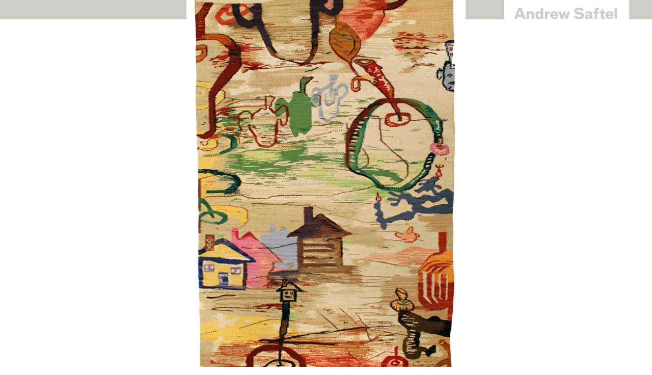

--- FILE ---
content_type: text/html; charset=UTF-8
request_url: https://andrewsaftel.com/?attachment_id=1417
body_size: 1267
content:
<!doctype html>
<!--[if lt IE 7]> <html lang="en"> <![endif]-->
<!--[if IE 7]>    <html lang="en"> <![endif]-->
<!--[if IE 8]>    <html lang="en"> <![endif]-->
<!--[if gt IE 8]><!--> <html class="no-js" lang="en"> <!--<![endif]-->

<head>
	<title>Homegrown tapestry 76&#215;51 | Andrew Saftel</title>
	
	<meta charset="utf-8">

	<link rel="shortcut icon" type="image/ico" href="https://andrewsaftel.com/wp-content/themes/saftel/favicon.png" />
	<link rel="stylesheet" media="all" href="https://andrewsaftel.com/wp-content/themes/saftel/style-webfonts.css" />
	<link rel="stylesheet" media="all" href="https://andrewsaftel.com/wp-content/themes/saftel/style.css" />

<!--[if lt IE 9]>

	<link rel="stylesheet" type="text/css" media="all" href="https://andrewsaftel.com/wp-content/themes/saftel/style-ltie9.css" />
	<script src="//html5shim.googlecode.com/svn/trunk/html5.js"></script>

<![endif]-->

	<meta name="viewport" content="width=device-width, initial-scale=1.0" />
	<meta name="description" width=device-width, initial-scale=1.0" />


	<!-- scripts -->
    <script src="https://andrewsaftel.com/wp-content/themes/saftel/js/jquery-1.7.1.min.js"></script>
	<script src="https://andrewsaftel.com/wp-content/themes/saftel/js/jquery.smoothZoom.min.js"></script>
	
	<script src="https://andrewsaftel.com/wp-content/themes/saftel/js/jquery.tablesorter.min.js"></script>
	<script src="https://andrewsaftel.com/wp-content/themes/saftel/js/jquery.scrollTo-min.js"></script>
	<script src="https://andrewsaftel.com/wp-content/themes/saftel/js/jquery.localscroll-min.js"></script>
	<script src="https://andrewsaftel.com/wp-content/themes/saftel/js/scripts.js"></script>

<script>
jQuery(function($){
	$('#zoomable').smoothZoom({	
		animation_SPEED: 3.0,
		button_ICON_IMAGE: 'http://www.andrewsaftel.com/wp-content/themes/saftel/js/icons.png',
		border_SIZE: 0,
		// button_SIZE: 22,
		// button_ALIGN: "bottom center",
		background_COLOR: 'transparent',
		button_AUTO_HIDE: "YES",
		button_AUTO_HIDE_DELAY: 2,
		initial_ZOOM: '80', 
		zoom_MIN:20,
		zoom_MAX:120,
				full_BROWSER_SIZE: 'YES',
		zoom_OUT_TO_FIT: "NO",
		pan_BUTTONS_SHOW: "NO",
		zoom_BUTTONS_SHOW: 'NO'
	});
});
</script>


<!-- analytics -->
<script>

  var _gaq = _gaq || [];
  _gaq.push(['_setAccount', 'UA-76439-14']);
  _gaq.push(['_trackPageview']);

  (function() {
    var ga = document.createElement('script'); ga.type = 'text/javascript'; ga.async = true;
    ga.src = ('https:' == document.location.protocol ? 'https://ssl' : 'http://www') + '.google-analytics.com/ga.js';
    var s = document.getElementsByTagName('script')[0]; s.parentNode.insertBefore(ga, s);
  })();

</script>

</head>

<body class="fullscreen" id="homegrown-tapestry-76x51-2">
	<div id="top">

	<div id="main-header-wrap">
<header id="main-header" class="cf">
	<div>
			<h1><a href="https://andrewsaftel.com/?attachment_id=1417">Andrew Saftel</a></h1>
	</div>

</header>
</div> <!-- /#main-header-wrap -->	<section id="main" role="main" class="cf">

 			
									<img src="https://andrewsaftel.com/wp-content/uploads/2015/09/Homegrown-tapestry-76x511.jpg" alt="" id="zoomable" />
			
			
			
	




</section> <!-- /main -->
</div><!-- #top -->




</body>
</html>

--- FILE ---
content_type: text/css
request_url: https://andrewsaftel.com/wp-content/themes/saftel/style-webfonts.css
body_size: 209
content:
@font-face { font-family: BauWeb; src: url("webfonts/BauWeb.eot");}
@font-face { font-family: BauWeb; src: url("webfonts/BauWeb.woff") format("woff");}

@font-face {font-family: BauWeb-Italic; src: url("webfonts/BauWeb-Italic.eot");}
@font-face {font-family: BauWeb-Italic; src: url("webfonts/BauWeb-Italic.woff") format("woff");}

@font-face {font-family: BauWeb-Medium; src: url("webfonts/BauWeb-Medium.eot");}
@font-face {font-family: BauWeb-Medium; src: url("webfonts/BauWeb-Medium.woff") format("woff");}

@font-face {font-family: BauWeb-MediumItalic; src: url("webfonts/BauWeb-MediumItalic.eot");}
@font-face {font-family: BauWeb-MediumItalic; src: url("webfonts/BauWeb-MediumItalic.woff") format("woff");}

@font-face {font-family: BauWeb-Bold; src: url("webfonts/BauWeb-Bold.eot");}
@font-face {font-family: BauWeb-Bold; src: url("webfonts/BauWeb-Bold.woff") format("woff");}

@font-face {font-family: BauWeb-BoldItalic; src: url("webfonts/BauWeb-BoldItalic.eot");}
@font-face {font-family: BauWeb-BoldItalic; src: url("webfonts/BauWeb-BoldItalic.woff") format("woff");}

@font-face {font-family: BauWeb-Super; src: url("webfonts/BauWeb-Super.eot");}
@font-face {font-family: BauWeb-Super; src: url("webfonts/BauWeb-Super.woff") format("woff");}

@font-face {font-family: BauWeb-SuperItalic; src: url("webfonts/BauWeb-SuperItalic.eot");}
@font-face {font-family: BauWeb-SuperItalic; src: url("webfonts/BauWeb-SuperItalic.woff") format("woff");}


--- FILE ---
content_type: text/css
request_url: https://andrewsaftel.com/wp-content/themes/saftel/style.css
body_size: 3387
content:
/*
Theme Name: Saftel
Theme URI: http://jamesmuspratt.com
Description: HTML5 and CSS by James Muspratt. March 2012.
Version: 1.0
*/

/* ------------------------
   Reset
   ------------------------*/
	body, body * {margin:0; padding:0; text-indent:0;text-decoration: none;outline:none; font-weight:normal;}
	body img {border:0;}


/* ------------------------
   Layout
   ------------------------*/
	html, body {height: 100%; }
	body {padding:0 10px 10px 10px; background:transparent url(images/stripe.png) repeat-x 0 0; background-attachment:fixed;}
	#top {position:relative;}

	/* ------- tidbits -------*/
	.left, .alignleft  	{float:left; margin-right:15px;}
	.right, .alignright {float:right; margin-left:15px;}
	.clear {clear:both;}
	.cf:after { content: ".";display: block;height: 0;clear: both;visibility: hidden;}
	#main:after { content: ".";display: block;height: 0;clear: both;visibility: hidden;}

/* ------------------------
   Fullscreen
   ------------------------*/
	body.fullscreen 		{padding:0;}
	body.fullscreen #top 	{position:static; padding:0; margin:0;}		
	body.fullscreen #main {float:none; margin-top:0;}
	
	body.fullscreen #main-header-wrap {position:absolute; z-index:999;}
	p.controls 			{width:245px; z-index:10; position:absolute; top:50px;}
	.zoomin, .zoomout	{display:block; text-transform:uppercase; font-size:10px; color:#fff; padding:7px 0 0 33px; width: 72px; height:23px;}
	.zoomin 			{float:left; background: rgba(0,98,189,.3) url(images/fullscreen-plus.png) no-repeat 12px center; }		
	.zoomout 			{float:left; background: rgba(0,98,189,.3) url(images/fullscreen-minus.png) no-repeat 12px center;}
	.zoomin:hover, .zoomout:hover {background-color:rgba(0,98,189,.5); color:#fff;}
	.close				{float:left; display:block; z-index:5000; text-indent:-9999px;  width:33px; padding:0; height:30px; background:rgba(135,53,43,.3) url(images/fullscreen-close.png) no-repeat center center;}
	.close:hover		{background-color:rgba(135,53,43,.5); }
	
	
	
/* ------------------------
   Global Type
   ------------------------*/

	body					{font-family: 'BauWeb', arial, sans-serif; font-size:13px; line-height:20px;}
	strong					{font-family: 'BauWeb-Bold', arial, sans-serif; font-weight:normal;}
	span.caps 				{text-transform:uppercase; letter-spacing:1px; font-size:90%;}
	a						{color:#0063bf; font-family: 'BauWeb-Medium'; font-weight:normal;} /* blue */
	a:hover					{color:#228ced;} /* light blue */
	p						{margin-bottom:10px;}
	h2						{font-size: 18px; margin-bottom:10px; }
	h3 						{font-size:12px; line-height:15px; color:#62615b; font-family: "BauWeb-Medium"; margin:40px 0 20px 0;}
	h3.page-title 			{color:white; margin-top:0;}
	h4						{font-size:12px; line-height:15px; color:black; font-family: "BauWeb-Medium"; }
	em 						{font-style:normal; font-family: "BauWeb-Italic";}
	blockquote 	p			{margin-left:40px; margin-right:40px;}
	
/* ------------------------
   Transitions
   ------------------------*/
a, a img, #search-field, #search-submit, label {	
	-webkit-transition: height .15s ease, color .2s ease, background-color .2s ease, border-color .2s ease;
	-moz-transition: height .15s ease, color .2s ease, background-color .2s ease, border-color .2s ease;
	-o-transition: height .15s ease, color .2s ease, background-color .2s ease, border-color .2s ease;
	transition: height .15s ease, color .2s ease, background-color .2s ease, border-color .2s ease;
	}
	
	
/* ------------------------
   Header
   ------------------------*/
   
	header#main-header 		{ z-index:10; margin-top:-10px;}
	header#main-header h1 a {display:block; text-indent:-9999px; background:transparent url(images/andrew-saftel.png) 0 1px; width:245px; height:60px; }
	
/*	body.tag header#main-header h1 a,
	body.single header#main-header h1 a {background-color:#e7e3d2;}*/
	
/*	body.fullscreen header#main-header h1 a {background-color:transparent;}*/
	
	
	header#main-header nav {padding:18px 10px 10px 20px; width:215px; background:#fff;}
	header#main-header ul {list-style:none;}


	nav h2 {font-size: 13px; line-height:18px; color:black; font-family: 'BauWeb-Bold'; margin-bottom:4px;}
	
	nav ul				{margin-bottom:10px;}
	nav ul#page-list 	{margin-bottom:5px;}
/*	nav li.n-index a 	{font-size:12px;}*/

	li.current_page_item a, a.current_page_item, a.current-term {color:#87342b;}
	nav li {display:block; font-family: 'BauWeb-Medium', arial, sans-serif; margin-bottom:2px;  font-size: 13px; line-height:18px;}
	nav li a {display:inline-block; font-family: 'BauWeb-Medium', arial, sans-serif; }

/* ------------------------
   Search Form
   ------------------------*/

	#search-form			{margin:0px 0 0px 0; display:inline-block; zoom:1; border:1px solid #eaeaea; padding:5px 10px;}
	#search-field			{margin:0; border:0;  display:inline-block; background:transparent; width:125px;  color:#bab49b; font-family: 'BauWeb-Medium'; font-size:13px;}
	#search-submit			{margin:0; border:0;  display:inline-block; background:transparent; outline:0; color:#0063bf; font-family: 'BauWeb-Bold'; font-size:10px; line-height:10px; text-transform:uppercase; letter-spacing:1px;}	
	#search-submit:hover 	{color:#228ced; cursor:pointer; } /* light blue */
	#search-results #search-submit {color:#87342B;}
  
/* ------------------------
   Home Page
  ------------------------*/

  #home #main-header h1 a:hover {cursor:default;}

/* ------------------------
   Artwork tag page
  ------------------------*/

	#main 					{margin-top:10px; }
	div.tag-description 	{font-family: 'BauWeb-Medium';}
	.work-list 				{list-style:none; width:100%;}
	.work-list li 			{float:left; height:250px; margin:0 25px 10px 0; max-width:80% !important;} /* width is set inline, by the way */
	.work-list li a.text 	{display:block; color:#bab49b; font-family:"BauWeb-Medium"; font-weight:normal; font-size:12px; line-height:15px; padding-right:8px; }
	.work-list li a.text:hover 	{color:#a6a087;}
	.work-list li img 		{padding-bottom:1px; max-width:100%; height:auto !important;}

   
/* ------------------------
   Stories page
  ------------------------*/
	.stories-list 				{list-style:none;}
	.stories-list li 			{padding:10px 0; margin:0 0 10px 0; border-bottom:1px solid #eaeaea; font-family:"BauWeb-Medium"; }
	.stories-list li img 		{float:right; margin-top:-1px;}
	.stories-list li p.excerpt	{width:430px;}
   
/* ------------------------
   Artwork single page
  ------------------------*/

  /*- Prev-Next -*/
	.prev-next-post							{list-style:none; margin:0 0 10px 0; width: 245px; height:35px;}  
   	.prev-next-post li a 					{display:block; text-indent:-9999px; width: 110px; height:35px; border:1px solid #eaeaea; background:transparent url(images/prev-next-arrows.png) no-repeat 50px 9px;} 
  	.prev-next-post li.prev-post a			{float:left;}
	.prev-next-post li a:hover				{background-position: 50px -31px; border-color:#228ced;} 
	.prev-next-post li.next-post a 			{background-position: -50px 9px; float:right;} 
	.prev-next-post li.next-post a:hover 	{background-position: -50px -31px;} 
	
	
	.single article img {max-width:100%; height:auto !important;}
	
	header.work					{margin-bottom:20px; padding: 0;}
	#timeline header.work 		{margin-bottom:10px}
	header.work h1				{font-family:'BauWeb-Bold'; font-weight:normal; font-size:30px; line-height:35px; }
	
	.title-caption 						{font-size:13px; line-height:18px; border-top:1px solid #eaeaea; padding-top:10px;}
	header.work .title-caption h1 		{font-size:15px; line-height:18px; margin:-1px 0 0px 0;}
	ul.meta 							{list-style:none; margin-top:0;}
	ul.meta li							{font-size:13px; color:#bab49b; font-family: 'BauWeb-Medium'; font-weight:normal;}
	
	p.view-large {margin:20px 0 10px 0; color:#bab49b; font-family: 'BauWeb-Medium'; font-weight:normal; }
	p.view-large a {display:inline-block; padding:2px 0 0 25px; background: transparent url(images/view-large.png) no-repeat 0 center; }
	
	/*- Detail images -*/
  	
	h3#details 			{margin-top:20px;}
	.details-list 		{list-style:none; }
	.details-list li 	{float:left; margin:0 10px 10px 0;}
		
/* ------------------------
   Index Page
   ------------------------*/
   
   #thumb-show-hide {float:right; margin-bottom:10px; width:196px;}
   #thumb-show-hide label {font-size:11px; font-family: 'BauWeb-Medium';}
   #thumb-show-hide label:hover {cursor:pointer; color:##bab49b;}
   
   .index-table 				{max-width:700px; margin-top:10px; border-bottom:1px solid #eaeaea; font-family:'BauWeb-Medium'; color:#bab49b;}
   .index-table th				{text-align:left; vertical-align:top;}
   .index-table th:hover 		{color:#a6a087; cursor:pointer; }
   .index-table th.headerSortDown, .index-table th.headerSortUp 		{color:#87342B;}
   .index-table th.headerSortDown:after {content:" ↓";}
   .index-table th.headerSortUp:after	 {content:" ↑";}
	   
	   
   .index-table td 		{text-align:left; vertical-align:top; margin:0; padding:10px 25px 10px 0; border-top:1px solid #eaeaea;}
   .index-table td a.thumb {display:none;} /*can be overridden by javascript checkbox*/
	   
   /* ------------------------
   	  Timeline Page
     ------------------------*/
   	#year-nav			{list-style:none;}
    	#year-nav li 	{display:inline;}
    	#year-nav li a 	{display:inline-block; margin-right:10px;}
   	#timeline #main 	{width:100%;}
   	#timeline-wrap 		{width:100%; margin:0 auto; height:auto; overflow-x:auto; overflow-y: hidden; -webkit-overflow-scrolling: touch;}
   	#timeline-content 	{display: flex; align-items: flex-start; justify-content: flex-start; padding:20px 0 10px 0;}
   	#timeline-content .timeline-item {flex:0 0 auto; margin-right:50px; height:350px; overflow:hidden;}   
   	#timeline-content .timeline-item.year {border-left:1px solid #eaeaea; width:120px; height:350px;  text-align:right; padding:10px 0 0 10px; font-family: 'BauWeb-Bold'; font-size:18px; color:#87342b;}
   	#timeline-content .timeline-item.year:after {content: " →"; font-family:"lucida grande", arial, sans-serif; font-weight:normal;}


	/* ------------------------
	  Pages
	 ------------------------*/
	 .page article h4 {font-size: 15px; line-height:20px; }
	 .page article p, .page article li  {font-size: 15px; line-height:20px;  color:#62615b;}
	 .page article p, .page article ul 	{margin-bottom:20px;}

/*	 stories and essays */
	.page#stories-and-essays h4 {margin-bottom:0;}
	
/*	cv */
	.page h3 	{clear:both; padding-bottom:2px; border-bottom:1px solid #e1e0dc; }
	.page h3.page-title {border:0;}
	.page#cv article h4 {float:left; width:75px; clear:both; margin-bottom:20px; }
	.page#cv article ul {margin-left:75px;  list-style:none; }
	.page#cv article ul li {display:inline-block; margin-bottom:10px;}
	
	

		/*------------	Desktop/Tablet Styles  							------------*/
		/*------------	Add the following rules for 600px wide and up   ------------*/
		
		@media screen and (min-width: 600px) {
						
			body 	{padding:0;}
			#top 	{padding:10px 20px; margin:0 auto;}
			#main 	{float:left; }
			
			#main-header-wrap 		{position:absolute; width:220px; left:auto; right:70px; bottom:0; }
			header#main-header		{position:fixed; top:0; }
			nav 					{position:fixed; bottom:0; }
	
			/*header#main-header h1 a, nav {box-shadow: 0px 0px 5px #d7d7d7;} */
			
			nav {border:1px solid #eaeaea;}
			
/*			home page exceptions*/
			#home #main {padding-bottom:0; }
			#home #main img:hover {cursor:auto !important; }
		
	
			.page article {width:80%;}
	
/*			tag page*/
			body.tag #main {padding-bottom:315px;}
	
/*			single page*/
			body.single #top, body.page #top {min-width:1000px; max-width:1200px; }
			header.work.single 		{width:245px;}
			.single article			{margin-top:20px;}
			.single article aside	{position:absolute; top: 60px; right:44px; width:245px;}
/*			.aside-content 			{position:fixed;}*/

			
/*			fullscreen stuff */
			body.fullscreen header#main-header {right: 45px;}
			p.controls 			{position:fixed; right:0px; top:50px;}
			.zoomin, .zoomout 	{float:none; position:absolute; }
			.zoomin 			{right:79px;}
			.zoomout 			{right:185px;}
			.close 				{float:none; position:absolute; right: 45px; }
			.smooth_zoom_preloader {background: transparent url(images/preloader.gif) center center no-repeat;}
			
			
			body#timeline #main 		{padding-bottom:0;}
			body.page #main 			{width: 700px;}
			body#search-results #main 	{width: 100%;}
			
		    .stories-list	{width:700px;}
			
			}


--- FILE ---
content_type: application/javascript
request_url: https://andrewsaftel.com/wp-content/themes/saftel/js/scripts.js
body_size: 841
content:


$(document).ready(function(){

		// prevent pointless tooltips (esp. on IE)
		$('img').attr("title", "");
		$('img').attr("alt", "");
		$('nav a, #nav-sub a').attr("title", "");

		// comprehensive index page:  sortable table
	    $("table.index-table").tablesorter( {sortList: [[0,1]]} ); 
	
		// comprehensive index page: thumbnail show/hide
		$('#thumb-show-hide input').click(function() {
		    if( $('#thumb-show-hide input:checked').length > 0 ) {
		        $(".thumb").show().css("display", "block");
		    } else {
		        $(".thumb").hide();
		    }
		});
}); // end doc.ready


// Easing for animated scrolling
jQuery.easing.easeOutQuart = function (x, t, b, c, d) {
	return -c * ((t=t/d-1)*t*t*t - 1) + b;
};


	
// Timeline page
$(document).ready(function(){

	// timeline page: side-scrolling jump links
	
	// The default axis is 'y', but in this demo, I want to scroll both
		// You can modify any default like this
		$.localScroll.defaults.axis = 'x';
	
		// Scroll initially if there's a hash (#something) in the url 
		$.localScroll.hash({
			target: '#timeline-wrap', // Could be a selector or a jQuery object too.
			axis: 'x',
			queue:true,
			duration:900
		});
	
		$.localScroll({
			target: '#timeline-wrap',
			queue: true,
			items:'li.year', // Selector to the items
			hash: true,
			navigation:'#year-nav a',
			duration:900, 
			force:false,
			onBefore:function( e, anchor, $target ){
					// The 'this' is the settings object, can be modified
				},
				onAfter:function( anchor, settings ){
					// The 'this' contains the scrolled element (#content)
				}
		});
		
		
		
}); // end doc.ready

// $(function()
// {
// 	$('#timeline-wrap').jScrollPane();
// });


--- FILE ---
content_type: application/javascript
request_url: https://andrewsaftel.com/wp-content/themes/saftel/js/jquery.smoothZoom.min.js
body_size: 12084
content:
/*
	Smooth Zoom Pan - jQuery Image Viewer
 	Copyright (c) 2012 Ramesh Kumar
	http://codecanyon.net/user/VF
	
	Version: 1.4 
	02 MAR 2012
	
	Built using:
	jQuery 		version:1.7.1	http://jquery.com/
	Modernizr 	version:2.0.6	http://www.modernizr.com/
	MouseWheel	version:3.0.6	http://brandonaaron.net/code/mousewheel/docs
	
*/

(function(d,c,a){var e={width:"",height:"",initial_ZOOM:"",initial_POSITION:"",animation_SMOOTHNESS:5.5,animation_SPEED:5.5,zoom_MAX:800,zoom_MIN:"",zoom_OUT_TO_FIT:"YES",zoom_BUTTONS_SHOW:"YES",pan_BUTTONS_SHOW:"YES",pan_LIMIT_BOUNDARY:"YES",button_SIZE:18,button_COLOR:"#FFFFFF",button_BG_COLOR:"#000000",button_BG_TRANSPARENCY:55,button_ICON_IMAGE:"zoom_assets/icons.png",button_AUTO_HIDE:"NO",button_AUTO_HIDE_DELAY:1,button_ALIGN:"bottom right",button_MARGIN:10,button_ROUND_CORNERS:"YES",mouse_DRAG:"YES",mouse_WHEEL:"YES",mouse_WHEEL_CURSOR_POS:"YES",mouse_DOUBLE_CLICK:"YES",background_COLOR:"#FFFFFF",border_SIZE:1,border_COLOR:"#000000",border_TRANSPARENCY:10,image_url:"",container:"",max_WIDTH:"",max_HEIGHT:"",full_BROWSER_SIZE:"NO",full_BROWSER_WIDTH_OFF:0,full_BROWSER_HEIGHT_OFF:0,on_IMAGE_LOAD:"",on_ZOOM_PAN_COMPLETE:""};function b(g,h){this.$elem=g;var i=d.extend({},e,h);this.sW=i.width;this.sH=i.height;this.init_zoom=i.initial_ZOOM/100;this.init_pos=i.initial_POSITION.replace(/,/g," ").replace(/\s{2,}/g," ").split(" ");this.zoom_max=i.zoom_MAX/100;this.zoom_min=i.zoom_MIN/100;this.zoom_fit=i.zoom_OUT_TO_FIT?i.zoom_OUT_TO_FIT===true?true:i.zoom_OUT_TO_FIT.toLowerCase()=="yes"||i.zoom_OUT_TO_FIT.toLowerCase()=="true"?true:false:false;this.zoom_speed=1+((i.animation_SPEED+1)/20);this.zoom_show=i.zoom_BUTTONS_SHOW?i.zoom_BUTTONS_SHOW===true?true:i.zoom_BUTTONS_SHOW.toLowerCase()=="yes"||i.zoom_BUTTONS_SHOW.toLowerCase()=="true"?true:false:false;this.pan_speed_o=i.animation_SPEED;this.pan_show=i.pan_BUTTONS_SHOW?i.pan_BUTTONS_SHOW===true?true:i.pan_BUTTONS_SHOW.toLowerCase()=="yes"||i.pan_BUTTONS_SHOW.toLowerCase()=="true"?true:false:false;this.pan_limit=i.pan_LIMIT_BOUNDARY?i.pan_LIMIT_BOUNDARY===true?true:i.pan_LIMIT_BOUNDARY.toLowerCase()=="yes"||i.pan_LIMIT_BOUNDARY.toLowerCase()=="true"?true:false:false;this.bu_size=parseInt(i.button_SIZE/2)*2;this.bu_color=i.button_COLOR;this.bu_bg=i.button_BG_COLOR;this.bu_bg_alpha=i.button_BG_TRANSPARENCY/100;this.bu_icon=i.button_ICON_IMAGE;this.bu_auto=i.button_AUTO_HIDE?i.button_AUTO_HIDE===true?true:i.button_AUTO_HIDE.toLowerCase()=="yes"||i.button_AUTO_HIDE.toLowerCase()=="true"?true:false:false;this.bu_delay=i.button_AUTO_HIDE_DELAY*1000;this.bu_align=i.button_ALIGN.toLowerCase().split(" ");this.bu_margin=i.button_MARGIN;this.bu_round=i.button_ROUND_CORNERS?i.button_ROUND_CORNERS===true?true:i.button_ROUND_CORNERS.toLowerCase()=="yes"||i.button_ROUND_CORNERS.toLowerCase()=="true"?true:false:false;this.mouse_drag=i.mouse_DRAG?i.mouse_DRAG===true?true:i.mouse_DRAG.toLowerCase()=="yes"||i.mouse_DRAG.toLowerCase()=="true"?true:false:false;this.mouse_wheel=i.mouse_WHEEL?i.mouse_WHEEL===true?true:i.mouse_WHEEL.toLowerCase()=="yes"||i.mouse_WHEEL.toLowerCase()=="true"?true:false:false;this.mouse_wheel_cur=i.mouse_WHEEL_CURSOR_POS?i.mouse_WHEEL_CURSOR_POS===true?true:i.mouse_WHEEL_CURSOR_POS.toLowerCase()=="yes"||i.mouse_WHEEL_CURSOR_POS.toLowerCase()=="true"?true:false:false;this.mouse_dbl_click=i.mouse_DOUBLE_CLICK?i.mouse_DOUBLE_CLICK===true?true:i.mouse_DOUBLE_CLICK.toLowerCase()=="yes"||i.mouse_DOUBLE_CLICK.toLowerCase()=="true"?true:false:false;this.ani_smooth=Math.max(1.5,i.animation_SMOOTHNESS-1);this.bg_color=i.background_COLOR;this.bord_size=i.border_SIZE;this.bord_color=i.border_COLOR;this.bord_alpha=i.border_TRANSPARENCY/100;this.container=i.container;this.image_url=i.image_url;this.w_max=i.max_WIDTH;this.h_max=i.max_HEIGHT;this.fBS=i.full_BROWSER_SIZE?i.full_BROWSER_SIZE===true?true:i.full_BROWSER_SIZE.toLowerCase()=="yes"||i.full_BROWSER_SIZE.toLowerCase()=="true"?true:false:false;this.fWO=i.full_BROWSER_WIDTH_OFF;this.fHO=i.full_BROWSER_HEIGHT_OFF;this.onLOAD=i.on_IMAGE_LOAD;this.onZOOM_PAN=i.on_ZOOM_PAN_COMPLETE;this.rF=1;this.rA=1;this.iW=0;this.iH=0;this.tX=0;this.tY=0;this.oX=0;this.oY=0;this.fX=0;this.fY=0;this.dX=0;this.dY=0;this._x;this._y;this._w;this._h;this._sc=0;this.transOffX=0;this.transOffY=0;this.focusOffX=0;this.focusOffY=0;this.zDown=false;this.drDown=false;this.offX=0;this.offY=0;this._playing=false;this._dragging=false;this._onfocus=false;this._moveCursor=false;this._wheel=false;this._recent="zoomOut";this._pinching=false;this._rA;this._centx;this._centy;this.cFlag={_zi:false,_zo:false,_ml:false,_mr:false,_mu:false,_md:false,_rs:false,_nd:false};this.$holder;this.$hitArea;this.$controls;this.buttons=[];this.buttons_total=7;this.cButtId=0;this.pan_speed;this.auto_timer;this.ani_timer;this.ani_end;this.focusSpeed=this.reduction=0.5;this.orig_style;this.map_coordinates=[];this.mapAreas;this.icons;this.border=[];this.locations;this.show_at_zoom;this.$loc_cont;this.assetsLoaded=false;if(this.image_url==""){this.$image=g;this.id=this.$image.attr("id")}else{container=g.attr("id");var f=new Image();f.id=this.id="sz";f.src=this.image_url;this.$image=d(f).appendTo(g)}this.setContainer(this.$image,this.sW,this.sH,this.w_max,this.h_max,this.bord_size,this.border,this.$holder);this.$image.hide();this.preload([this.bu_icon,(this.image_url==""?this.$image.attr("src"):this.image_url)])}b.prototype={preload:function(g){var f=this;for(var j=0;j<g.length;j++){g[j]={src:g[j],loaded:false};var h=new Image();d(h).bind("load",{id:j},function(m){g[m.data.id].loaded=true;var k=true;for(var l=0;l<g.length;l++){if(!g[l].loaded){k=false}}if(k){f.assetsLoaded=true;if(f.onLOAD!==""){f.onLOAD()}f.init()}});h.src=g[j].src}},setLocation:function(f){var p=this;var g=f.css({display:"block","z-index":2});g.find("a").each(function(){f.bind("mousedown.smoothZoom",function(r){r.stopPropagation();(d.browser.msie||r.preventDefault())})});var j=g.outerWidth()/2;var m=g.outerHeight()/2;var n=g.data("position").split(",");if(g.hasClass("mark")){var h=g.find("img").css("vertical-align","bottom").width();d(g.children()[0]).css({position:"absolute",left:(-g.width()/2)+"px",bottom:(parseInt(g.css("padding-bottom"))*2)+"px"});var k=g.find(".text");p.locations.push({ob:g.hide().css("opacity",0),x:parseInt(n[0]),y:parseInt(n[1]),w2:j,h2:m,w2pad:j+(k[0]?parseInt(k.css("padding-left")):0),vis:false,lab:false,lpx:"0",lpy:"0",showAt:isNaN(g.data("show-at-zoom"))?p.show_at_zoom:parseInt(g.data("show-at-zoom"),10)/100})}else{if(g.hasClass("lable")){var i=g.data("bg-color");var l=g.data("bg-opacity");var q=d(g.eq(0).children()[0]).css({position:"absolute","z-index":2,left:(-j)+"px",top:(-m)+"px"});g.hide().css("opacity",0);p.locations.push({ob:g,x:parseInt(n[0]),y:parseInt(n[1]),w2:j,h2:m,w2pad:j,vis:false,lab:true,lpx:"0",lpy:"0",showAt:isNaN(g.data("show-at-zoom"))?p.show_at_zoom:parseInt(g.data("show-at-zoom"),10)/100});if(i!==""){if(!i){i="#000000";l=0.7}var o=d('<div style="position: absolute; left: '+(-j)+"px; top: "+(-m)+"px; width: "+((j-parseInt(q.css("padding-left")))*2)+"px; height:"+((m-parseInt(q.css("padding-top")))*2)+"px; background-color: "+i+';"></div>').appendTo(g);if(l){o.css("opacity",l)}}}}if(!p.allow_drag){g.bind("mousedown.smoothZoom",function(r){r.stopPropagation();(d.browser.msie||r.preventDefault())})}},setContainer:function(g,f,m,k,n,l,i,h){var o=this;if(o.container==""&&o.image_url==""){h=o.$image.wrap('<div style="-moz-user-select: none; -khtml-user-select: none; -webkit-user-select: none; user-select: none; position: relative; overflow: hidden; text-align: left; background-color: '+o.bg_color+';" class="noSel smooth_zoom_preloader"></div>').parent()}else{h=(o.image_url==""?d("#"+o.container):o.$elem).css({"-moz-user-select":"none","-khtml-user-select":"none","-webkit-user-select":"none","user-select":"none",position:"relative",overflow:"hidden","text-align":"left","background-color":o.bg_color}).addClass("noSel smooth_zoom_preloader");o.locations=[];o.$loc_cont=h.find(".landmarks");if(o.$loc_cont[0]){var j=o.$loc_cont.children(".item");o.loc_clone=o.$loc_cont.clone();o.show_at_zoom=parseInt(o.$loc_cont.data("show-at-zoom"),10)/100;o.allow_drag=o.$loc_cont.data("allow-drag");o.allow_drag=o.allow_drag?o.allow_drag===true?true:o.allow_drag.toLowerCase()=="yes"||o.allow_drag.toLowerCase()=="true"?true:false:false;j.each(function(){o.setLocation(d(this))})}}o.$hitArea=d('<div style="position: absolute; z-index: 1; top: 0px; left: 0px; width: 100%; height: 100%;" ></div>').appendTo(h);if(o.fBS){d("html").css("height","100%");d("body").css({width:"100%",height:"100%",margin:"0px","margin-height":"0px"});if(String(o.fWO).indexOf("%")>-1){f=parseInt(d("body").innerWidth()*((100-parseInt(o.fWO))/100))}else{f=d("body").innerWidth()-o.fWO}if(String(o.fHO).indexOf("%")>-1){m=parseInt(d("body").innerHeight()*((100-parseInt(o.fHO))/100))}else{m=d("body").innerHeight()-o.fHO}if(k!==0&&k!==""){f=Math.min(k,f)}if(n!==0&&n!==""){m=Math.min(n,m)}d(c).bind("resize.smoothZoom"+o.id,{self:o},o.windowResize)}else{if(f===""||f===0){if(o.image_url==""){f=Math.max(h.parent().width(),100)}else{f=Math.max(h.width(),100)}if(k!==0&&k!==""){f=Math.min(f,k)}}else{if(!isNaN(f)||String(f).indexOf("px")>-1){f=parseInt(f);if(k!==0&&k!==""){f=Math.min(f,k)}}else{if(String(f).indexOf("%")>-1){f=h.parent().width()*(f.split("%")[0]/100);if(k!==0&&k!==""){f=Math.min(f,k)}}else{f=100}}}if(m===""||m===0){if(o.image_url==""){m=Math.max(h.parent().height(),100)}else{m=Math.max(h.height(),100)}if(n!==0&&n!==""){m=Math.min(m,n)}}else{if(!isNaN(m)||String(m).indexOf("px")>-1){m=parseInt(m);if(n!==0&&n!==""){m=Math.min(m,n)}}else{if(String(m).indexOf("%")>-1){m=h.parent().height()*(m.split("%")[0]/100);if(n!==0&&n!==""){m=Math.min(m,n)}}else{m=100}}}}h.css({width:f+"px",height:m+"px"});if(l>0){i[0]=d('<div style="position: absolute;	width: '+l+"px; height: "+m+"px;	top: 0px; left: 0px; z-index: 3; background-color: "+o.bord_color+';"></div>').css("opacity",o.bord_alpha).appendTo(h);i[1]=d('<div style="position: absolute;	width: '+l+"px; height: "+m+"px;	top: 0px; left: "+(f-l)+"px; z-index: 4; background-color: "+o.bord_color+';"></div>').css("opacity",o.bord_alpha).appendTo(h);i[2]=d('<div style="position: absolute;	width: '+(f-(l*2))+"px; height: "+l+"px; top: 0px; left: "+l+"px; z-index: 5; background-color: "+o.bord_color+'; line-height: 1px;"></div>').css("opacity",o.bord_alpha).appendTo(h);i[3]=d('<div style="position: absolute;	width: '+(f-(l*2))+"px; height: "+l+"px; top: "+(m-l)+"px; left: "+l+"px; z-index: 6; background-color: "+o.bord_color+'; line-height: 1px;"></div>').css("opacity",this.bord_alpha).appendTo(h)}if(g.attr("usemap")!=undefined){mapAreas=d("map[name='"+(g.attr("usemap").split("#").join(""))+"']").children("area");mapAreas.each(function(){var p=d(this);p.css("cursor","pointer");if(o.mouse_drag){p.bind("mousedown.smoothZoom touchstart.smoothZoom",{self:o},o.mouseDown)}if(o.mouse_wheel){p.bind("mousewheel.smoothZoom",{self:o},o.mouseWheel)}o.map_coordinates.push(p.attr("coords").split(","))})}o.$holder=h;o.sW=f;o.sH=m},init:function(){var g=this,A=g.$image,w=g.sW,C=g.sH,y=g.container,R=g.fWO,G=g.fHO,f,j,r=g.pan_show,K=g.zoom_show,J=g.$controls,v=g.buttons,o=g.cFlag,F=g.bu_align,m=g.bu_margin,S=g.$holder;g.orig_style=g.getStyle();A.attr("galleryimg","no");A.removeAttr("width");A.removeAttr("height");g.iW=A.width();g.iH=A.height();g.rF=g.checkRatio(w,C,g.iW,g.iH,g.zoom_fit);if(g.zoom_min==0||g.init_zoom!=0){if(g.init_zoom!=""){g.rA=g._sc=g.init_zoom}else{g.rA=g._sc=g.rF}if(g.zoom_min==0){g.rF=g.rA}else{g.rF=g.zoom_min}}else{g.rA=g._sc=g.rF=g.zoom_min}g._w=g._sc*g.iW;g._h=g._sc*g.iH;if(g.init_pos==""){g._x=g.tX=(w-g._w)/2;g._y=g.tY=(C-g._h)/2}else{g._x=g.tX=(w/2)-parseInt(g.init_pos[0])*g._sc;g._y=g.tY=(C/2)-parseInt(g.init_pos[1])*g._sc;g.oX=(g.tX-((w-g._w)/2))/(g._w/w);g.oY=(g.tY-((C-g._h)/2))/(g._h/C)}g.pan_speed=Math.max(1,((w+C)/500))-1+(g.pan_speed_o*g.pan_speed_o/4)+2;if(!g.pan_limit||g._moveCursor||g.init_zoom!=g.rF){A.css("cursor","move"),g.$hitArea.css("cursor","move")}if(d.browser.mozilla&&use_trans3D){A.css("opacity",0)}A.css({position:"absolute","z-index":2,left:"0px",top:"0px"}).hide().fadeIn(500,function(){S.css("background-image","none");if(d.browser.mozilla&&use_trans3D){A.css("opacity",1)}});var g=g,E=g.bu_size,l=50,O=2,k=3,h=Math.ceil(g.bu_size/4),x=E<16?50:0,s=E-O;if(r){if(K){f=parseInt(E+(E*0.85)+(s*3)+(k*2)+(h*2))}else{f=parseInt((s*3)+(k*2)+(h*2))}j=parseInt((s*3)+(k*2)+(h*2))}else{if(K){f=parseInt(E+h*2);j=parseInt(E*2+h*3);f=parseInt(f/2)*2;j=parseInt(j/2)*2}else{f=0;j=0}}var q=(l-E)/2,u=f-((E-(r?O:0))*2)-h-k,t=(j/2)-((E-(r?O:0))/2);var D,Q,P,B;if(F[0]=="top"){Q="top";B=m}else{if(F[0]=="center"){Q="top";B=parseInt((C-j)/2)}else{Q="bottom";B=m}}if(F[1]=="right"){D="right";P=m}else{if(F[1]=="center"){D="right";P=parseInt((w-f)/2)}else{D="left";P=m}}J=d('<div style="position: absolute; '+D+":"+P+"px; "+Q+": "+B+"px; width: "+f+"px; height: "+j+'px; z-index: 20;" class="noSel;"><div id="controlsBg" style="position: relative; width: 100%; height: 100%; z-index: 1;" class="noSel;"></div></div>');var n=J.find("#controlsBg");J.appendTo(S);if(use_bordRadius||!use_pngTrans||!g.bu_round){if(use_bordRadius&&g.bu_round){n.css({"-moz-border-radius":(x>0?4:5)+"px","-webkit-border-radius":(x>0?4:5)+"px","border-radius":(x>0?4:5)+"px","-khtml-border-radius":(x>0?4:5)+"px",opacity:g.bu_bg_alpha,"background-color":g.bu_bg})}else{n.css({opacity:g.bu_bg_alpha,"background-color":g.bu_bg})}}else{g.roundBG(n.css("opacity",g.bu_bg_alpha),"cBg",f,j,x>0?4:5,375,g.bu_bg,g.bu_icon,1,x?50:0)}v[0]={_var:"_zi",l:h,t:r?(j-(E*2)-(k*2)+2)/2:h,w:E,h:E,bx:-q,by:-q-x};v[1]={_var:"_zo",l:h,t:r?((j-(E*2)-(k*2)+2)/2)+E+(k*2)-2:j-E-h,w:E,h:E,bx:-l-q,by:-q-x};v[2]={_var:"_mr",l:u-s-k,t:t,w:s,h:s,bx:-(O/2)-l*2-q,by:-(O/2)-q-x};v[3]={_var:"_ml",l:u+s+k,t:t,w:s,h:s,bx:-(O/2)-l*3-q,by:-(O/2)-q-x};v[4]={_var:"_mu",l:u,t:t+s+k,w:s,h:s,bx:-(O/2)-l*4-q,by:-(O/2)-q-x};v[5]={_var:"_md",l:u,t:t-s-k,w:s,h:s,bx:-(O/2)-l*5-q,by:-(O/2)-q-x};v[6]={_var:"_rs",l:u,t:t,w:s,h:s,bx:-(O/2)-l*6-q,by:-(O/2)-q-x};for(var M=0;M<7;M++){v[M].$ob=d('<div style="position: absolute; display: '+(M<2?K?"block":"none":r?"block":"none")+"; left: "+(v[M].l-1)+"px; top: "+(v[M].t-1)+"px; width: "+(v[M].w+2)+"px; height: "+(v[M].h+2)+"px; z-index:"+(M+1)+';" class="noSel"></div>').css({opacity:0.7}).bind("mouseover.smoothZoom mouseout.smoothZoom mousedown.smoothZoom touchstart.smoothZoom mouseup.smoothZoom touchend.smoothZoom",{id:M},function(i){g._onfocus=false;if(i.type=="mouseover"){if(d(this).css("opacity")>0.5){d(this).css({opacity:1})}}else{if(i.type=="mouseout"){if(d(this).css("opacity")>0.5){d(this).css({opacity:0.7})}}else{if(i.type=="mousedown"||i.type=="touchstart"){g.cButtId=i.data.id;g.zDown=true;g._wheel=false;if(d(this).css("opacity")>0.5){S.find("#"+v[g.cButtId]._var+"norm").hide();S.find("#"+v[g.cButtId]._var+"over").show();if(g.cButtId!=6){o[v[g.cButtId]._var]=true}else{o._rs=true;g.rA=g.rF;g.fX=0;g.fY=0}g.focusOffX=g.focusOffY=0;g.changeOffset(true,true);!g._playing?g.Animate():""}i.stopPropagation()}else{if(i.type=="mouseup"||i.type=="touchend"){if(!g.zDown){g.cButtId=i.data.id;if(d(this).css("opacity")>0.5){if(g.cButtId!=6){o[v[g.cButtId]._var]=true}else{o._rs=true;g.rA=g.rF;g.fX=0;g.fY=0}g.focusOffX=g.focusOffY=0;g.changeOffset(true,true);clearTimeout(g.ani_timer);g.Animate();if(g.cButtId!=6){o[v[g.cButtId]._var]=false}}}}}}}});var H=d('<div id="'+v[M]._var+'norm" style="position: absolute; left: 1px; top: 1px; width: '+v[M].w+"px; height: "+v[M].h+'px;"></div>').appendTo(v[M].$ob);var N=d('<div id="'+v[M]._var+'over" style="position: absolute; left: 0px; top: 0px; width: '+(v[M].w+2)+"px; height: "+(v[M].h+2)+'px; display: none;"></div>').appendTo(v[M].$ob);var z=d('<div id="'+v[M]._var+'_icon" style="position: absolute; left: 1px; top: 1px; width: '+v[M].w+"px; height: "+v[M].h+"px; background: transparent url("+g.bu_icon+") "+v[M].bx+"px "+v[M].by+'px no-repeat;" ></div>').appendTo(v[M].$ob);v[M].$ob.appendTo(J);if(use_bordRadius||!use_pngTrans||!g.bu_round){if(use_bordRadius&&g.bu_round){H.css({"-moz-border-radius":"2px","-webkit-border-radius":"2px","border-radius":"2px","-khtml-border-radius":"2px",background:g.bu_color});N.css({"-moz-border-radius":"2px","-webkit-border-radius":"2px","border-radius":"2px","-khtml-border-radius":"2px",background:g.bu_color})}else{H.css("background",g.bu_color);N.css("background",g.bu_color)}}else{g.roundBG(H,v[M]._var+"norm",v[M].w,v[M].h,2,425,g.bu_color,g.bu_icon,M+1,x?50:0);g.roundBG(N,v[M]._var+"over",v[M].w+2,v[M].h+2,2,425,g.bu_color,g.bu_icon,M+1,x?50:0)}}d(a).bind("mouseup.smoothZoom"+g.id+" touchend.smoothZoom"+g.id,{self:g},g.mouseUp);if(g.mouse_drag){S.bind("mousedown.smoothZoom touchstart.smoothZoom",{self:this},g.mouseDown).bind("touchmove.smoothZoom",{self:this},g.mouseDrag).bind("touchend.smoothZoom",{self:this},g.mouseUp)}if(g.mouse_dbl_click){var L,I,p=1;S.bind("dblclick.smoothZoom",function(i){g.focusOffX=i.pageX-S.offset().left-(g.sW/2);g.focusOffY=i.pageY-S.offset().top-(g.sH/2);g.changeOffset(true,true);g._wheel=false;if(g.rA<g.zoom_max&&p==-1&&L!=g.focusOffX&&I!=g.focusOffY){p=1}L=g.focusOffX;I=g.focusOffY;if(g.rA>=g.zoom_max&&p==1){p=-1}if(g.rA<=g.rF&&p==-1){p=1}if(p>0){g.rA*=2;g.rA>g.zoom_max?g.rA=g.zoom_max:"";o._zi=true;clearTimeout(g.ani_timer);g.Animate();o._zi=false}else{g.rA/=2;g.rA<g.rF?g.rA=g.rF:"";o._zo=true;clearTimeout(g.ani_timer);g.Animate();o._zo=false}i.stopPropagation();(d.browser.msie||i.preventDefault())})}if(g.mouse_wheel){S.bind("mousewheel.smoothZoom",{self:this},g.mouseWheel)}if(g.bu_auto){S.bind("mouseleave.smoothZoom",{self:this},g.autoHide)}J.bind("mousedown.smoothZoom",function(i){i.stopPropagation();(d.browser.msie||i.preventDefault())});if(g.mouse_dbl_click){J.bind("dblclick.smoothZoom",function(i){i.stopPropagation();(d.browser.msie||i.preventDefault())})}d(".noSel").each(function(){this.onselectstart=function(){return false}});if(FF2){g.mouseX=g.mouseY=0;d(a).bind("mousemove.smoothZoom"+g.id+".mmff2",function(i){g.mouseX=i.pageX;g.mouseY=i.pageY})}g.$holder=S;g.$controls=J;g.sW=w;g.sH=C;g.Animate()},getStyle:function(){el=this.$image;return{prop_origin:[prop_origin,prop_origin!==false&&prop_origin!==undefined?el.css(prop_origin):null],prop_transform:[prop_transform,prop_transform!==false&&prop_transform!==undefined?el.css(prop_transform):null],position:["position",el.css("position")],"z-index":["z-index",el.css("z-index")],cursor:["cursor",el.css("cursor")],left:["left",el.css("left")],top:["top",el.css("top")],width:["width",el.css("width")],height:["height",el.css("height")]}},checkRatio:function(k,h,f,j,i){var g;if(f==k&&j==h){g=1}else{if(f<k&&j<h){g=k/f;if(i){if(g*j>h){g=h/j}}else{if(g*j<h){g=h/j}if(k/f!==h/j){this._moveCursor=true;this.$image.css("cursor","move"),this.$hitArea.css("cursor","move")}}}else{g=k/f;if(i){if(g*j>h){g=h/j}}else{if(g*j<h){g=h/j}if(k/f!==h/j){this._moveCursor=true;this.$image.css("cursor","move"),this.$hitArea.css("cursor","move")}}}}return g},mouseDown:function(g){var f=g.data.self;f._onfocus=f._dragging=false;if(g.type=="mousedown"){if(f.cFlag._nd&&f._recent!="zoomOut"){if(f.$image.css("-moz-transform")&&(use_trans2D||use_trans3D)){f.correctTransValue()}f.offX=g.pageX-f.$holder.offset().left-f.$image.position().left;f.offY=g.pageY-f.$holder.offset().top-f.$image.position().top;f.drDown=true;d(a).bind("mousemove.smoothZoom"+f.id,{self:f},f.mouseDrag)}g.stopPropagation();(d.browser.msie||g.preventDefault())}else{if(f.cFlag._nd&&f._recent!="zoomOut"){if(f.$image.css("-moz-transform")&&(use_trans2D||use_trans3D)){f.correctTransValue()}f.offX=g.originalEvent.changedTouches[0].pageX-f.$holder.offset().left-f.$image.position().left;f.offY=g.originalEvent.changedTouches[0].pageY-f.$holder.offset().top-f.$image.position().top;f.drDown=true}g.preventDefault()}},mouseDrag:function(g){var f=g.data.self;if(g.type=="mousemove"){f.setDraggedPos(g.pageX-f.$holder.offset().left-f.offX,g.pageY-f.$holder.offset().top-f.offY,f._sc);f._recent="drag";f._dragging=true;!f._playing?f.Animate():"";return false}else{g.preventDefault();if(f.drDown){var h=g.originalEvent;if(h.targetTouches.length>1){if(!f._pinching){f._pinching=true;f._rA=f.rA;f._centx=h.changedTouches[0].pageX+((h.targetTouches[1].pageX-h.changedTouches[0].pageX)/2);f._centy=h.changedTouches[0].pageY+((h.targetTouches[1].pageY-h.changedTouches[0].pageY)/2)}f.focusOffX=f._centx-f.$holder.offset().left-(f.sW/2);f.focusOffY=f._centy-f.$holder.offset().top-(f.sH/2);f.changeOffset(true,true);f._wheel=true;f._dragging=false;f.rA=f._rA*h.scale;f.rA>f.zoom_max?f.rA=f.zoom_max:"";f.rA<f.rF?f.rA=f.rF:"";if(h.scale>1){f.cFlag._zo=false;f.cFlag._zi=true}else{f.cFlag._zi=false;f.cFlag._zo=true}clearTimeout(f.ani_timer);f.Animate()}else{f.setDraggedPos(h.changedTouches[0].pageX-f.$holder.offset().left-f.offX,h.changedTouches[0].pageY-f.$holder.offset().top-f.offY,f._sc);f._recent="drag";f._pinching=false;f._dragging=true;!f._playing?f.Animate():""}}}},mouseUp:function(g){var f=g.data.self;if(f.zDown){f.$holder.find("#"+f.buttons[f.cButtId]._var+"norm").show();f.$holder.find("#"+f.buttons[f.cButtId]._var+"over").hide();if(f.cButtId!==6){f.cFlag[f.buttons[f.cButtId]._var]=false}f.zDown=false;g.stopPropagation();return false}else{if(f.drDown){if(f.mouse_drag){if(g.type=="mouseup"){d(a).unbind("mousemove.smoothZoom"+f.id);f._recent="drag";f._dragging=false;!f._playing?f.Animate():"";f.drDown=false}else{g.preventDefault();if(f._pinching){f._pinching=false;f._wheel=false;f.cFlag._nd=true;f.cFlag._zi=false;f.cFlag._zo=false}else{f._recent="drag";!f._playing?f.Animate():""}f._dragging=false;f.drDown=false}}}}},mouseWheel:function(g,h){var f=g.data.self;f._onfocus=f._dragging=false;if(f.mouse_wheel_cur){f.focusOffX=(FF2?f.mouseX:g.pageX)-f.$holder.offset().left-(f.sW/2);f.focusOffY=(FF2?f.mouseY:g.pageY)-f.$holder.offset().top-(f.sH/2);f.changeOffset(true,true)}f._wheel=true;f._dragging=false;if(h>0){if(f.rA!=f.zoom_max){f.rA*=h<1?1+(0.3*h):1.3;f.rA>f.zoom_max?f.rA=f.zoom_max:"";f.cFlag._zi=true;clearTimeout(f.ani_timer);f.Animate();f.cFlag._zi=false}}else{if(f.rA!=f.rF){f.rA/=h>-1?1+(0.3*-h):1.3;f.rA<f.rF?f.rA=f.rF:"";f.cFlag._zo=true;clearTimeout(f.ani_timer);f.Animate();f.cFlag._zo=false}}return false},autoHide:function(g){var f=g.data.self;clearTimeout(f.auto_timer);f.auto_timer=setTimeout(function(){f.$controls.fadeOut(600)},f.bu_delay);f.$holder.bind("mouseenter.smoothZoom",function(h){clearTimeout(f.auto_timer);f.$controls.fadeIn(300)})},correctTransValue:function(){var f=this.$image.css("-moz-transform").toString().replace(")","").split(",");this.transOffX=parseInt(f[4]);this.transOffY=parseInt(f[5])},setDraggedPos:function(g,h,f){if(g!==""){this.dX=g+this.transOffX;if(this.pan_limit){this.dX=this.dX+(f*this.iW)<this.sW?this.sW-(f*this.iW):this.dX;this.dX=this.dX>0?0:this.dX;if((f*this.iW)<this.sW){this.dX=(this.sW-(f*this.iW))/2}}else{this.dX=this.dX+(f*this.iW)<this.sW/2?(this.sW/2)-(f*this.iW):this.dX;this.dX=this.dX>this.sW/2?this.sW/2:this.dX}}if(h!==""){this.dY=h+this.transOffY;if(this.pan_limit){this.dY=this.dY+(f*this.iH)<this.sH?this.sH-(f*this.iH):this.dY;this.dY=this.dY>0?0:this.dY;if((f*this.iH)<this.sH){this.dY=(this.sH-(f*this.iH))/2}}else{this.dY=this.dY+(f*this.iH)<this.sH/2?(this.sH/2)-(f*this.iH):this.dY;this.dY=this.dY>this.sH/2?this.sH/2:this.dY}}},windowResize:function(g){var f=g.data.self;if(String(f.fWO).indexOf("%")>-1){f.sW=parseInt(d("body").innerWidth()*((100-parseInt(f.fWO))/100))}else{f.sW=d("body").innerWidth()-f.fWO}if(String(f.fHO).indexOf("%")>-1){f.sH=parseInt(d("body").innerHeight()*((100-parseInt(f.fHO))/100))}else{f.sH=d("body").innerHeight()-f.fHO}if(f.w_max!==0&&f.w_max!==""){f.sW=Math.min(f.sW,f.w_max)}if(f.h_max!==0&&f.h_max!==""){f.sH=Math.min(f.sH,f.h_max)}f.$holder.css({width:f.sW+"px",height:f.sH+"px"});if(f.bord_size>0){f.border[0].css({height:f.sH+"px"});f.border[1].css({height:f.sH+"px",left:(f.sW-f.bord_size)+"px"});f.border[2].css({width:f.sW-(f.bord_size*2)+"px"});f.border[3].css({width:f.sW-(f.bord_size*2)+"px",top:(f.sH-f.bord_size)+"px"})}f.rF=f.checkRatio(f.sW,f.sH,f.iW,f.iH,f.zoom_fit);if(f.bu_align[1]=="center"){f.$controls.css("left",parseInt((f.sW-f.cBW)/2)+"px")}if(f.bu_align[0]=="center"){f.$controls.css("top",parseInt((f.sH-f.cBH)/2)+"px")}f.pan_speed=Math.max(1,((f.sW+f.sH)/500))-1+(f.pan_speed_o*f.pan_speed_o/4)+2;!f._playing?f.Animate():""},Animate:function(){var f=this;var g=0.5;this.cFlag._nd=true;this.ani_end=false;if(this.cFlag._zi){if(!this._wheel){this.rA*=this.zoom_speed}this.rA>this.zoom_max?this.rA=this.zoom_max:"";this.cFlag._nd=false;this.cFlag._rs=false;this._recent="zoomIn";this._onfocus=this._dragging=false}if(this.cFlag._zo){if(!this._wheel){this.rA/=this.zoom_speed}this.rA<this.rF?this.rA=this.rF:"";this.cFlag._nd=false;this.cFlag._rs=false;this._recent="zoomOut";this._onfocus=this._dragging=false}if(this.cFlag._ml){this.oX-=this.pan_speed;this.cFlag._nd=false;this.cFlag._rs=false;this._recent="left";this._onfocus=this._dragging=false}if(this.cFlag._mr){this.oX+=this.pan_speed;this.cFlag._nd=false;this.cFlag._rs=false;this._recent="right";this._onfocus=this._dragging=false}if(this.cFlag._mu){this.oY-=this.pan_speed;this.cFlag._nd=false;this.cFlag._rs=false;this._recent="up";this._onfocus=this._dragging=false}if(this.cFlag._md){this.oY+=this.pan_speed;this.cFlag._nd=false;this.cFlag._rs=false;this._recent="down";this._onfocus=this._dragging=false}if(this.cFlag._rs){this.oX+=(this.fX-this.oX)/8;this.oY+=(this.fY-this.oY)/8;this.cFlag._nd=false;this._recent="reset";this._onfocus=this._dragging=false}this._sc+=(this.rA-this._sc)/(this.ani_smooth/(this._onfocus?this.reduction:1));this._w=this._sc*this.iW;this._h=this._sc*this.iH;if(this._dragging){this.tX=this.dX;this.tY=this.dY;this.changeOffset(true,true)}if(this._recent=="zoomIn"){if(this._w>(this.rA*this.iW)-g){this.cFlag._nd?this.ani_end=true:"";this._sc=this.rA;this._w=this._sc*this.iW;this._h=this._sc*this.iH}}else{if(this._recent=="zoomOut"){if(this._w<(this.rA*this.iW)+g){this.cFlag._nd?this.ani_end=true:"";this._sc=this.rA;this._w=this._sc*this.iW;this._h=this._sc*this.iH}}}this.limitX=(((this._w-this.sW)/(this._w/this.sW))/2);this.limitY=(((this._h-this.sH)/(this._h/this.sH))/2);if(!this._dragging){if(this.pan_limit){this.oX<-this.limitX-this.focusOffX?this.oX=-this.limitX-this.focusOffX:"";this.oX>this.limitX-this.focusOffX?this.oX=this.limitX-this.focusOffX:"";if(this._w<this.sW){this.tX=(this.sW-this._w)/2;this.changeOffset(true,false)}this.oY<-this.limitY-this.focusOffY?this.oY=-this.limitY-this.focusOffY:"";this.oY>this.limitY-this.focusOffY?this.oY=this.limitY-this.focusOffY:"";if(this._h<this.sH){this.tY=(this.sH-this._h)/2;this.changeOffset(false,true)}}else{if(this.oX<-this.limitX-(this.focusOffX/this._w*this.sW)-((this.sW/2)/(this._w/this.sW))){this.oX=-this.limitX-(this.focusOffX/this._w*this.sW)-((this.sW/2)/(this._w/this.sW))}if(this.oX>this.limitX-(this.focusOffX/this._w*this.sW)+((this.sW/2)/(this._w/this.sW))){this.oX=this.limitX-(this.focusOffX/this._w*this.sW)+((this.sW/2)/(this._w/this.sW))}if(this.oY<-this.limitY-(this.focusOffY/this._h*this.sH)-(this.sH/(this._h/this.sH*2))){this.oY=-this.limitY-(this.focusOffY/this._h*this.sH)-(this.sH/(this._h/this.sH*2))}if(this.oY>this.limitY-(this.focusOffY/this._h*this.sH)+(this.sH/(this._h/this.sH*2))){this.oY=this.limitY-(this.focusOffY/this._h*this.sH)+(this.sH/(this._h/this.sH*2))}}}if(!this._dragging&&this._recent!="drag"){this.tX=((this.sW-this._w)/2)+this.focusOffX+(this.oX*(this._w/this.sW));this.tY=((this.sH-this._h)/2)+this.focusOffY+(this.oY*(this._h/this.sH))}if(this._recent=="zoomIn"||this._recent=="zoomOut"||this.cFlag._rs){this._x=this.tX;this._y=this.tY}else{this._x+=(this.tX-this._x)/(this.ani_smooth/(this._onfocus?this.reduction:1));this._y+=(this.tY-this._y)/(this.ani_smooth/(this._onfocus?this.reduction:1))}if(this._recent=="left"){if(this._x<this.tX+g){this.cFlag._nd?this.ani_end=true:"";this._recent="";this._x=this.tX}}else{if(this._recent=="right"){if(this._x>this.tX-g){this.cFlag._nd?this.ani_end=true:"";this._recent="";this._x=this.tX}}else{if(this._recent=="up"){if(this._y<this.tY+g){this.cFlag._nd?this.ani_end=true:"";this._recent="";this._y=this.tY}}else{if(this._recent=="down"){if(this._y>this.tY-g){this.cFlag._nd?this.ani_end=true:"";this._recent="";this._y=this.tY}}else{if(this._recent=="drag"){if(this._x+g>=this.tX&&this._x-g<=this.tX&&this._y+g>=this.tY&&this._y-g<=this.tY){if(this._onfocus){this._dragging=false}this.cFlag._nd?this.ani_end=true:"";this._recent="";this._x=this.tX;this._y=this.tY}}}}}}if(this.cFlag._rs){if(this._w+g>=(this.rA*this.iW)&&this._w-g<=(this.rA*this.iW)&&this._x==this.tX&&this._y==this.tY&&this.oX<g&&this.oX>-g&&this.oY<g&&this.oY>-g){this.ani_end=true;this._recent="";this.cFlag._rs=false;this.cFlag._nd=true;this._x=this.tX;this._y=this.tY;this._sc=this.rA;this._w=this._sc*this.iW;this._h=this._sc*this.iH}}if(this.rA==this.rF){if(this.buttons[1].$ob.css("opacity")>0.5){if(this.rA>=this.rF){if(this.pan_limit&&this._moveCursor&&!this._moveCursor){this.$image.css("cursor","default"),this.$hitArea.css("cursor","default")}for(var h=1;h<(this.pan_limit&&!this._moveCursor?this.buttons_total:2);h++){this.buttons[h].$ob.css({opacity:0.4});this.$holder.find("#"+this.buttons[h]._var+"norm").show();this.$holder.find("#"+this.buttons[h]._var+"over").hide()}}}}else{if(this.buttons[1].$ob.css("opacity")<0.5){if(this._moveCursor){this.$image.css("cursor","move"),this.$hitArea.css("cursor","move")}for(var h=1;h<this.buttons_total;h++){this.buttons[h].$ob.css({opacity:0.7})}}}if(this.rA==this.zoom_max){if(this.buttons[0].$ob.css("opacity")>0.5){this.buttons[0].$ob.css({opacity:0.4});this.$holder.find("#"+this.buttons[0]._var+"norm").show();this.$holder.find("#"+this.buttons[0]._var+"over").hide()}}else{if(this.buttons[0].$ob.css("opacity")<0.5){this.buttons[0].$ob.css({opacity:0.7})}}if(use_trans3D){this.$image.css(prop_origin,"left top");this.$image.css(prop_transform,"translate3d("+this._x+"px,"+this._y+"px,0) scale("+this._sc+")")}else{if(use_trans2D){this.$image.css(prop_origin,"left top");this.$image.css(prop_transform,"translate("+this._x+"px,"+this._y+"px) scale("+this._sc+")")}else{this.$image.css({width:this._w,height:this._h,left:this._x+"px",top:this._y+"px"})}}if(this.$loc_cont){this.updateLocations(this._x,this._y,this._sc,this.locations)}if(!use_trans2D&&!use_trans3D){this.map_coordinates.length>0?this.updateMap(this.mapAreas,this.map_coordinates,this._sc):""}if(this.ani_end&&this._playing&&!this._dragging&&this._recent!="drag"){this._playing=false;this._recent="";if(this.onZOOM_PAN!==""){this.onZOOM_PAN(this.getZoomData())}clearTimeout(this.ani_timer)}else{this._playing=true;this.ani_timer=setTimeout(function(){f.Animate()},28)}},updateLocations:function(j,h,i,l){for(var k=0;k<l.length;k++){var g=(l[k].x*i)+j;var f=(l[k].y*i)+h;if(i>=l[k].showAt){if(g>-l[k].w2pad&&g<this.sW+l[k].w2pad&&((f>-l[k].h2&&f<this.sH+l[k].h2&&l[k].lab)||(f>0&&f<this.sH+(l[k].h2*2)&&!l[k].lab))){if(!l[k].vis){l[k].vis=true;l[k].ob.stop().css({display:"block"}).animate({opacity:1},300)}}else{if(l[k].vis){l[k].vis=false;l[k].ob.stop().animate({opacity:0},200,function(){d(this).hide()})}}}else{if(l[k].vis){l[k].vis=false;l[k].ob.stop().animate({opacity:0},200,function(){d(this).hide()})}}if(g!==l[k].lpx||f!==l[k].lpy&&l[k].vis){if(use_trans3D){l[k].ob.css(prop_origin,"left top");l[k].ob.css(prop_transform,"translate3d("+g+"px,"+f+"px, 0px)")}else{if(use_trans2D){l[k].ob.css(prop_origin,"left top");l[k].ob.css(prop_transform,"translate("+g+"px,"+f+"px)")}else{l[k].ob.css({left:g,top:f})}}}l[k].lpx=g;l[k].lpy=f}},roundBG:function(g,o,m,j,p,f,l,i,k,h){var n=50/2;d('<div class="bgi'+o+'" style="background-position:'+(-(f-p))+"px "+(-(n-p)-h)+'px"></div>').appendTo(g);d('<div class="bgh'+o+'"></div>').appendTo(g);d('<div class="bgi'+o+'" style="background-position:'+(-f)+"px "+(-(n-p)-h)+"px; left:"+(m-p)+'px"></div>').appendTo(g);d('<div class="bgi'+o+'" style="background-position:'+(-(f-p))+"px "+(-n-h)+"px; top:"+(j-p)+'px"></div>').appendTo(g);d('<div class="bgh'+o+'" style = "top:'+(j-p)+"px; left:"+p+'px"></div>').appendTo(g);d('<div class="bgi'+o+'" style="background-position:'+(-f)+"px "+(-n-h)+"px; top:"+(j-p)+"px; left:"+(m-p)+'px"></div>').appendTo(g);d('<div class="bgc'+o+'"></div>').appendTo(g);d(".bgi"+o).css({position:"absolute",width:p+"px",height:p+"px","background-image":"url("+i+")","background-repeat":"no-repeat","-ms-filter":"progid:DXImageTransform.Microsoft.gradient(startColorstr=#00FFFFFF,endColorstr=#00FFFFFF)",filter:"progid:DXImageTransform.Microsoft.gradient(startColorstr=#00FFFFFF,endColorstr=#00FFFFFF)",zoom:1});d(".bgh"+o).css({position:"absolute",width:m-p*2,height:p+"px","background-color":l,left:p});d(".bgc"+o).css({position:"absolute",width:m,height:j-p*2,"background-color":l,top:p,left:0})},changeOffset:function(f,g){if(f){this.oX=(this.tX-((this.sW-this._w)/2)-this.focusOffX)/(this._w/this.sW)}if(g){this.oY=(this.tY-((this.sH-this._h)/2)-this.focusOffY)/(this._h/this.sH)}},updateMap:function(f,g,h){var i=0;f.each(function(){var j=[];for(var k=0;k<g[i].length;k++){j[k]=g[i][k]*h}j=j.join(",");d(this).attr("coords",j);i++})},haltAnimation:function(){clearTimeout(this.ani_timer);this._playing=false;this._recent=""},destroy:function(){if(this.assetsLoaded){this.haltAnimation();for(prop in this.orig_style){if(this.orig_style[prop][0]!==false&&this.orig_style[prop][0]!==undefined){if(this.orig_style[prop][0]==="width"||this.orig_style[prop][0]==="height"){if(parseInt(this.orig_style[prop][1])!==0){this.$image.css(this.orig_style[prop][0],this.orig_style[prop][1])}}else{this.$image.css(this.orig_style[prop][0],this.orig_style[prop][1])}}}clearTimeout(this.auto_timer);d(a).unbind(".smoothZoom"+this.id);d(c).unbind(".smoothZoom"+this.id);this.$holder.unbind(".smoothZoom");this.$controls=undefined}else{this.$image.show()}if(this.container==""){if(this.image_url==""){this.$image.insertBefore(this.$holder);if(this.$holder!==undefined){this.$holder.remove()}}else{this.$elem.empty();if(this.$loc_cont[0]){this.$elem.append(this.loc_clone)}}}else{this.$image.insertBefore(this.$holder);this.$holder.empty();this.$image.wrap(this.$holder);if(this.$loc_cont[0]){this.$elem.append(this.loc_clone)}}this.$elem.removeData("smoothZoom");this.$holder=undefined;this.Buttons=undefined;this.op=undefined;this.$image=undefined},focusTo:function(f){if(this.assetsLoaded){if(f.zoom===undefined||f.zoom===""||f.zoom==0){f.zoom=this.rA}else{f.zoom/=100}this._onfocus=true;if(f.zoom>this.rA&&this.rA!=this.zoom_max){this.rA=f.zoom;this.rA>this.zoom_max?this.rA=this.zoom_max:""}else{if(f.zoom<this.rA&&this.rA!=this.rF){this.rA=f.zoom;this.rA<this.rF?this.rA=this.rF:""}}this.transOffX=this.transOffY=0;this.setDraggedPos(f.x===undefined||f.x===""?"":(-f.x*this.rA)+(this.sW/2),f.y===undefined||f.y===""?"":(-f.y*this.rA)+(this.sH/2),this.rA);this.reduction=f.speed?f.speed/10:this.focusSpeed;this._recent="drag";this._dragging=true;clearTimeout(this.ani_timer);this.Animate()}},zoomIn:function(f){this.buttons[0].$ob.trigger("mousedown.smoothZoom",{id:0})},zoomOut:function(f){this.buttons[1].$ob.trigger("mousedown.smoothZoom",{id:1})},moveRight:function(f){this.buttons[2].$ob.trigger("mousedown.smoothZoom",{id:2})},moveLeft:function(f){this.buttons[3].$ob.trigger("mousedown.smoothZoom",{id:3})},moveUp:function(f){this.buttons[4].$ob.trigger("mousedown.smoothZoom",{id:4})},moveDown:function(f){this.buttons[5].$ob.trigger("mousedown.smoothZoom",{id:5})},Reset:function(f){this.buttons[6].$ob.trigger("mousedown.smoothZoom",{id:6})},getZoomData:function(f){return{normX:-this._x/this.rA,normY:-this._y/this.rA,normWidth:this.iW,normHeight:this.iH,scaledX:-this._x,scaledY:-this._y,scaledWidth:this._w,scaledHeight:this._h,centerX:(-parseInt(this._x)+(this.sW/2))/this.rA,centerY:(-parseInt(this._y)+(this.sH/2))/this.rA,ratio:this.rA}},addLandmark:function(j){if(this.$loc_cont){var h=j.length;for(var g=0;g<h;g++){var f=d(j[g]);this.$loc_cont.append(f);this.setLocation(f)}if(h>0){this.updateLocations(this._x,this._y,this._sc,this.locations)}}},attachLandmark:function(h){if(this.$loc_cont){var g=h.length;for(var f=0;f<g;f++){this.setLocation(h[f] instanceof jQuery?h[f]:d("#"+h[f]))}if(g>0){this.updateLocations(this._x,this._y,this._sc,this.locations)}}},removeLandmark:function(k){if(this.$loc_cont){if(k){var h=k.length;for(var g=0;g<h;g++){for(var f=0;f<this.locations.length;f++){if((k[g] instanceof jQuery&&this.locations[f].ob[0]==k[g][0])||(!(k[g] instanceof jQuery)&&this.locations[f].ob.attr("id")==k[g])){this.locations[f].ob.remove();this.locations.splice(f,1);f--}}}}else{if(this.locations.length>0){this.locations[this.locations.length-1].ob.remove();this.locations.pop()}}if(h>0){this.updateLocations(this._x,this._y,this._sc,this.locations)}}},refreshAllLandmarks:function(){var f=this;var j=f.$loc_cont.children(".item");f.show_at_zoom=parseInt(f.$loc_cont.data("show-at-zoom"),10)/100;f.allow_drag=f.$loc_cont.data("allow-drag");f.allow_drag=f.allow_drag?f.allow_drag===true?true:f.allow_drag.toLowerCase()=="yes"||f.allow_drag.toLowerCase()=="true"?true:false:false;for(var g=0;g<f.locations.length;g++){var h=false;j.each(function(){if(f.locations[g].ob[0]==d(this)[0]){h=true}});if(!h){f.locations.splice(g,1);g--}}j.each(function(){var l=false;for(var k=0;k<f.locations.length;k++){if(f.locations[k].ob[0]==d(this)[0]){l=true;break}}if(!l){f.setLocation(d(this))}});this.updateLocations(this._x,this._y,this._sc,this.locations)}};d.fn.smoothZoom=function(m){var j=this;var g=j.length;for(var k=0;k<g;k++){var h=d(j[k]);var f=h.data("smoothZoom");if(!f){if(typeof m==="object"||!m){h.data("smoothZoom",new b(h,m))}}else{if(m=="getZoomData"){return f[m].apply(f,Array.prototype.slice.call(arguments,1))}else{if(f[m]){f[m].apply(f,Array.prototype.slice.call(arguments,1))}}}}if(m!=="getZoomData"){return this}}})(jQuery,window,document);

//...................................................................................................................
//Use Modernizr, to check browser capabilities and get browser specific property names

	/* Modernizr 2.0.6 (Custom Build) | MIT & BSD
	 * Contains: borderradius | csstransforms | csstransforms3d | touch | prefixed | teststyles | testprop | testallprops | hasevent | prefixes | domprefixes
	 */
	var Modernizr=function(a,b,c){function C(a,b){var c=a.charAt(0).toUpperCase()+a.substr(1),d=(a+" "+n.join(c+" ")+c).split(" ");return B(d,b)}function B(a,b){for(var d in a)if(j[a[d]]!==c)return b=="pfx"?a[d]:!0;return!1}function A(a,b){return!!~(""+a).indexOf(b)}function z(a,b){return typeof a===b}function y(a,b){return x(m.join(a+";")+(b||""))}function x(a){j.cssText=a}var d="2.0.6",e={},f=b.documentElement,g=b.head||b.getElementsByTagName("head")[0],h="modernizr",i=b.createElement(h),j=i.style,k,l=Object.prototype.toString,m=" -webkit- -moz- -o- -ms- -khtml- ".split(" "),n="Webkit Moz O ms Khtml".split(" "),o={},p={},q={},r=[],s=function(a,c,d,e){var g,i,j,k=b.createElement("div");if(parseInt(d,10))while(d--)j=b.createElement("div"),j.id=e?e[d]:h+(d+1),k.appendChild(j);g=["&shy;","<style>",a,"</style>"].join(""),k.id=h,k.innerHTML+=g,f.appendChild(k),i=c(k,a),k.parentNode.removeChild(k);return!!i},t=function(){function d(d,e){e=e||b.createElement(a[d]||"div"),d="on"+d;var f=d in e;f||(e.setAttribute||(e=b.createElement("div")),e.setAttribute&&e.removeAttribute&&(e.setAttribute(d,""),f=z(e[d],"function"),z(e[d],c)||(e[d]=c),e.removeAttribute(d))),e=null;return f}var a={select:"input",change:"input",submit:"form",reset:"form",error:"img",load:"img",abort:"img"};return d}(),u,v={}.hasOwnProperty,w;!z(v,c)&&!z(v.call,c)?w=function(a,b){return v.call(a,b)}:w=function(a,b){return b in a&&z(a.constructor.prototype[b],c)};var D=function(c,d){var f=c.join(""),g=d.length;s(f,function(c,d){var f=b.styleSheets[b.styleSheets.length-1],h=f.cssRules&&f.cssRules[0]?f.cssRules[0].cssText:f.cssText||"",i=c.childNodes,j={};while(g--)j[i[g].id]=i[g];e.touch="ontouchstart"in a||j.touch.offsetTop===9,e.csstransforms3d=j.csstransforms3d.offsetLeft===9},g,d)}([,["@media (",m.join("touch-enabled),("),h,")","{#touch{top:9px;position:absolute}}"].join(""),["@media (",m.join("transform-3d),("),h,")","{#csstransforms3d{left:9px;position:absolute}}"].join("")],[,"touch","csstransforms3d"]);o.touch=function(){return e.touch},o.borderradius=function(){return C("borderRadius")},o.csstransforms=function(){return!!B(["transformProperty","WebkitTransform","MozTransform","OTransform","msTransform"])},o.csstransforms3d=function(){var a=!!B(["perspectiveProperty","WebkitPerspective","MozPerspective","OPerspective","msPerspective"]);a&&"webkitPerspective"in f.style&&(a=e.csstransforms3d);return a};for(var E in o)w(o,E)&&(u=E.toLowerCase(),e[u]=o[E](),r.push((e[u]?"":"no-")+u));x(""),i=k=null,e._version=d,e._prefixes=m,e._domPrefixes=n,e.hasEvent=t,e.testProp=function(a){return B([a])},e.testAllProps=C,e.testStyles=s,e.prefixed=function(a){return C(a,"pfx")};return e}(this,this.document);

//Old Browsers need special attention
var FF2 = $.browser.mozilla && (parseFloat($.browser.version) < 1.9) ? true : false;
var IE6 = $.browser.msie && parseInt($.browser.version, 10) <=6 ? true : false;

var prop_transform = Modernizr.prefixed('transform');
var prop_origin = Modernizr.prefixed('transformOrigin');
var use_trans2D = Modernizr.csstransforms && prop_transform !== false && prop_origin !== false ? true : false;
var use_trans3D = Modernizr.csstransforms3d && prop_transform !== false && prop_origin !== false ? true : false;
var use_bordRadius = $.browser.mozilla && FF2 ? false : Modernizr.borderradius;
var use_pngTrans = IE6 ? false : true;

//For mouse wheel support

/*! Copyright (c) 2011 Brandon Aaron (http://brandonaaron.net)
 * Licensed under the MIT License (LICENSE.txt).
 *
 * Thanks to: http://adomas.org/javascript-mouse-wheel/ for some pointers.
 * Thanks to: Mathias Bank(http://www.mathias-bank.de) for a scope bug fix.
 * Thanks to: Seamus Leahy for adding deltaX and deltaY
 *
 * Version: 3.0.6
 * 
 * Requires: 1.2.2+
 */
(function(a){function d(b){var c=b||window.event,d=[].slice.call(arguments,1),e=0,f=!0,g=0,h=0;return b=a.event.fix(c),b.type="mousewheel",c.wheelDelta&&(e=c.wheelDelta/120),c.detail&&(e=-c.detail/3),h=e,c.axis!==undefined&&c.axis===c.HORIZONTAL_AXIS&&(h=0,g=-1*e),c.wheelDeltaY!==undefined&&(h=c.wheelDeltaY/120),c.wheelDeltaX!==undefined&&(g=-1*c.wheelDeltaX/120),d.unshift(b,e,g,h),(a.event.dispatch||a.event.handle).apply(this,d)}var b=["DOMMouseScroll","mousewheel"];if(a.event.fixHooks)for(var c=b.length;c;)a.event.fixHooks[b[--c]]=a.event.mouseHooks;a.event.special.mousewheel={setup:function(){if(this.addEventListener)for(var a=b.length;a;)this.addEventListener(b[--a],d,!1);else this.onmousewheel=d},teardown:function(){if(this.removeEventListener)for(var a=b.length;a;)this.removeEventListener(b[--a],d,!1);else this.onmousewheel=null}},a.fn.extend({mousewheel:function(a){return a?this.bind("mousewheel",a):this.trigger("mousewheel")},unmousewheel:function(a){return this.unbind("mousewheel",a)}})})(jQuery)

//...................................................................................................................